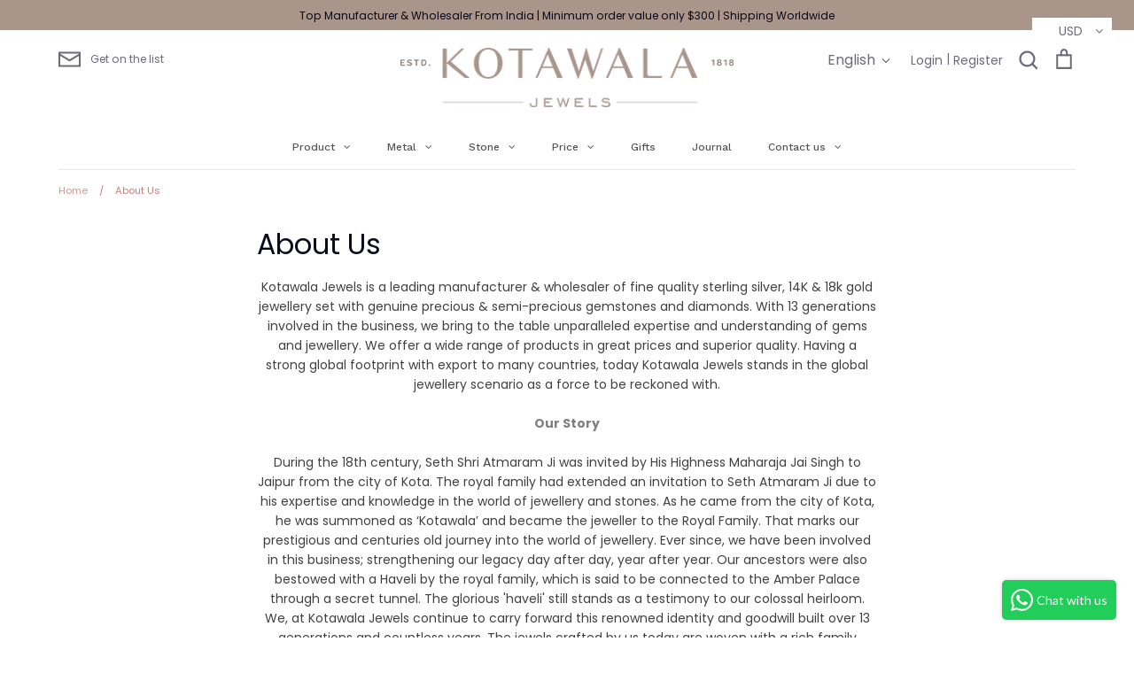

--- FILE ---
content_type: application/javascript
request_url: https://www.jewelkotawala.com/apps/MultiCurrency/New/js/jquery.currencies.min.js?rnd=6427848580
body_size: 3692
content:
if("undefined"==typeof $acs){jQuery.cookie=function(o,m,t){if(void 0===m){var n=null;if(document.cookie&&""!=document.cookie)for(var a=document.cookie.split(";"),r=0;r<a.length;r++){var _=jQuery.trim(a[r]);if(_.substring(0,o.length+1)==o+"="){n=decodeURIComponent(_.substring(o.length+1));break}}return n}t=t||{},null===m&&(m="",t.expires=-1);var e,u="";t.expires&&("number"==typeof t.expires||t.expires.toUTCString)&&("number"==typeof t.expires?(e=new Date).setTime(e.getTime()+24*t.expires*60*60*1e3):e=t.expires,u="; expires="+e.toUTCString());var c=t.path?"; path="+t.path:"",y=t.domain?"; domain="+t.domain:"",i=t.secure?"; secure":"";document.cookie=[o,"=",encodeURIComponent(m),u,c,y,i].join("")};var mlvedaCurrencyintervalflag=!0,mlvedaCurrencyinterval=setInterval((function(){function o(){jQuery.cookie=function(o,m,t){if(void 0===m){var n=null;if(document.cookie&&""!=document.cookie)for(var a=document.cookie.split(";"),r=0;r<a.length;r++){var _=jQuery.trim(a[r]);if(_.substring(0,o.length+1)==o+"="){n=decodeURIComponent(_.substring(o.length+1));break}}return n}t=t||{},null===m&&(m="",t.expires=-1);var e,u="";t.expires&&("number"==typeof t.expires||t.expires.toUTCString)&&("number"==typeof t.expires?(e=new Date).setTime(e.getTime()+24*t.expires*60*60*1e3):e=t.expires,u="; expires="+e.toUTCString());var c=t.path?"; path="+t.path:"",y=t.domain?"; domain="+t.domain:"",i=t.secure?"; secure":"";document.cookie=[o,"=",encodeURIComponent(m),u,c,y,i].join(""),jQuery.cookie}}if(void 0!==window.Currency&&mlvedaCurrencyintervalflag){clearInterval(mlvedaCurrencyinterval),mlvedaCurrencyintervalflag=!1,Currency.cookie={configuration:{path:"/",domain:window.location.hostname},name:"acscurrency",write:function(m){void 0===jQuery.cookie&&o(),jQuery.cookie(this.name,m,this.configuration)},read:function(){return void 0===jQuery.cookie&&o(),jQuery.cookie(this.name)},destroy:function(){void 0===jQuery.cookie&&o(),jQuery.cookie(this.name,null,this.configuration)}},Currency.moneyFormats={USD:{money_format:"${{amount}}",money_with_currency_format:"${{amount}} USD"},EUR:{money_format:"&euro;{{amount}}",money_with_currency_format:"&euro;{{amount}} EUR"},GBP:{money_format:"&pound;{{amount}}",money_with_currency_format:"&pound;{{amount}} GBP"},FKP:{money_format:"&pound;{{amount}}",money_with_currency_format:"&pound;{{amount}} FKP"},GIP:{money_format:"&pound;{{amount}}",money_with_currency_format:"&pound;{{amount}} GIP"},CAD:{money_format:"${{amount}}",money_with_currency_format:"${{amount}} CAD"},ALL:{money_format:"Lek {{amount}}",money_with_currency_format:"Lek {{amount}} ALL"},DZD:{money_format:"DA {{amount}}",money_with_currency_format:"DA {{amount}} DZD"},AOA:{money_format:"Kz{{amount}}",money_with_currency_format:"Kz{{amount}} AOA"},ARS:{money_format:"${{amount_with_comma_separator}}",money_with_currency_format:"${{amount_with_comma_separator}} ARS"},AMD:{money_format:"{{amount}} AMD",money_with_currency_format:"{{amount}} AMD"},AWG:{money_format:"Afl{{amount}}",money_with_currency_format:"Afl{{amount}} AWG"},AUD:{money_format:"${{amount}}",money_with_currency_format:"${{amount}} AUD"},BBD:{money_format:"${{amount}}",money_with_currency_format:"${{amount}} Bds"},AZN:{money_format:"m.{{amount}}",money_with_currency_format:"m.{{amount}} AZN"},BDT:{money_format:"Tk {{amount}}",money_with_currency_format:"Tk {{amount}} BDT"},BSD:{money_format:"BS${{amount}}",money_with_currency_format:"BS${{amount}} BSD"},BHD:{money_format:"{{amount}}0 BD",money_with_currency_format:"{{amount}}0 BHD"},BYR:{money_format:"Br {{amount}}",money_with_currency_format:"Br {{amount}} BYR"},BYN:{money_format:"Br {{amount}}",money_with_currency_format:"Br {{amount}} BYN"},BZD:{money_format:"BZ${{amount}}",money_with_currency_format:"BZ${{amount}} BZD"},BTN:{money_format:"Nu {{amount}}",money_with_currency_format:"Nu {{amount}} BTN"},BAM:{money_format:"KM {{amount_with_comma_separator}}",money_with_currency_format:"KM {{amount_with_comma_separator}} BAM"},BRL:{money_format:"R$ {{amount_with_comma_separator}}",money_with_currency_format:"R$ {{amount_with_comma_separator}} BRL"},BOB:{money_format:"Bs{{amount_with_comma_separator}}",money_with_currency_format:"Bs{{amount_with_comma_separator}} BOB"},BWP:{money_format:"P{{amount}}",money_with_currency_format:"P{{amount}} BWP"},BND:{money_format:"${{amount}}",money_with_currency_format:"${{amount}} BND"},BGN:{money_format:"{{amount}} Ð»Ð²",money_with_currency_format:"{{amount}} Ð»Ð² BGN"},MMK:{money_format:"K{{amount}}",money_with_currency_format:"K{{amount}} MMK"},KHR:{money_format:"KHR{{amount}}",money_with_currency_format:"KHR{{amount}}"},KYD:{money_format:"${{amount}}",money_with_currency_format:"${{amount}} KYD"},XAF:{money_format:"FCFA{{amount}}",money_with_currency_format:"FCFA{{amount}} XAF"},CLP:{money_format:"${{amount_no_decimals}}",money_with_currency_format:"${{amount_no_decimals}} CLP"},CNY:{money_format:"&#165;{{amount}}",money_with_currency_format:"&#165;{{amount}} CNY"},COP:{money_format:"${{amount_with_comma_separator}}",money_with_currency_format:"${{amount_with_comma_separator}} COP"},CRC:{money_format:"&#8353; {{amount_with_comma_separator}}",money_with_currency_format:"&#8353; {{amount_with_comma_separator}} CRC"},HRK:{money_format:"{{amount_with_comma_separator}} kn",money_with_currency_format:"{{amount_with_comma_separator}} kn HRK"},CZK:{money_format:"{{amount_with_comma_separator}} K&#269;",money_with_currency_format:"{{amount_with_comma_separator}} K&#269;"},DKK:{money_format:"{{amount_with_comma_separator}}",money_with_currency_format:"kr.{{amount_with_comma_separator}}"},DOP:{money_format:"RD$ {{amount_with_comma_separator}}",money_with_currency_format:"RD$ {{amount_with_comma_separator}}"},XCD:{money_format:"${{amount}}",money_with_currency_format:"EC${{amount}}"},EGP:{money_format:"LE {{amount}}",money_with_currency_format:"LE {{amount}} EGP"},ETB:{money_format:"Br{{amount}}",money_with_currency_format:"Br{{amount}} ETB"},XPF:{money_format:"{{amount_no_decimals_with_comma_separator}} XPF",money_with_currency_format:"{{amount_no_decimals_with_comma_separator}} XPF"},FJD:{money_format:"${{amount}}",money_with_currency_format:"FJ${{amount}}"},GMD:{money_format:"D {{amount}}",money_with_currency_format:"D {{amount}} GMD"},GHS:{money_format:"GH&#8373;{{amount}}",money_with_currency_format:"GH&#8373;{{amount}}"},GTQ:{money_format:"Q{{amount}}",money_with_currency_format:"{{amount}} GTQ"},GYD:{money_format:"G${{amount}}",money_with_currency_format:"${{amount}} GYD"},GEL:{money_format:"{{amount}} GEL",money_with_currency_format:"{{amount}} GEL"},HNL:{money_format:"L {{amount}}",money_with_currency_format:"L {{amount}} HNL"},HKD:{money_format:"${{amount}}",money_with_currency_format:"HK${{amount}}"},HUF:{money_format:"{{amount_no_decimals_with_comma_separator}}",money_with_currency_format:"{{amount_no_decimals_with_comma_separator}} Ft"},ISK:{money_format:"{{amount_no_decimals}} kr",money_with_currency_format:"{{amount_no_decimals}} kr ISK"},INR:{money_format:"₹ {{amount}}",money_with_currency_format:"₹ {{amount}}"},IDR:{money_format:"{{amount_with_comma_separator}}",money_with_currency_format:"Rp {{amount_with_comma_separator}}"},ILS:{money_format:"{{amount}} NIS",money_with_currency_format:"{{amount}} NIS"},JMD:{money_format:"${{amount}}",money_with_currency_format:"${{amount}} JMD"},JPY:{money_format:"&#165;{{amount_no_decimals}}",money_with_currency_format:"&#165;{{amount_no_decimals}} JPY"},JEP:{money_format:"&pound;{{amount}}",money_with_currency_format:"&pound;{{amount}} JEP"},JOD:{money_format:"{{amount}}0 JD",money_with_currency_format:"{{amount}}0 JOD"},KZT:{money_format:"{{amount}} KZT",money_with_currency_format:"{{amount}} KZT"},KES:{money_format:"KSh{{amount}}",money_with_currency_format:"KSh{{amount}}"},KWD:{money_format:"{{amount}}0 KD",money_with_currency_format:"{{amount}}0 KWD"},KGS:{money_format:"Ð»Ð²{{amount}}",money_with_currency_format:"Ð»Ð²{{amount}}"},LVL:{money_format:"Ls {{amount}}",money_with_currency_format:"Ls {{amount}} LVL"},LBP:{money_format:"L&pound;{{amount}}",money_with_currency_format:"L&pound;{{amount}} LBP"},LTL:{money_format:"{{amount}} Lt",money_with_currency_format:"{{amount}} Lt"},MGA:{money_format:"Ar {{amount}}",money_with_currency_format:"Ar {{amount}} MGA"},MKD:{money_format:"Ð´ÐµÐ½ {{amount}}",money_with_currency_format:"Ð´ÐµÐ½ {{amount}} MKD"},MOP:{money_format:"MOP${{amount}}",money_with_currency_format:"MOP${{amount}}"},MVR:{money_format:"Rf{{amount}}",money_with_currency_format:"Rf{{amount}} MRf"},MXN:{money_format:"$ {{amount}}",money_with_currency_format:"$ {{amount}} MXN"},MYR:{money_format:"RM{{amount}} MYR",money_with_currency_format:"RM{{amount}} MYR"},MUR:{money_format:"Rs {{amount}}",money_with_currency_format:"Rs {{amount}} MUR"},MDL:{money_format:"{{amount}} MDL",money_with_currency_format:"{{amount}} MDL"},MAD:{money_format:"{{amount}} dh",money_with_currency_format:"Dh {{amount}} MAD"},MNT:{money_format:"{{amount_no_decimals}} &#8366",money_with_currency_format:"{{amount_no_decimals}} MNT"},MZN:{money_format:"{{amount}} Mt",money_with_currency_format:"Mt {{amount}} MZN"},NAD:{money_format:"N${{amount}}",money_with_currency_format:"N${{amount}} NAD"},NPR:{money_format:"Rs{{amount}}",money_with_currency_format:"Rs{{amount}} NPR"},ANG:{money_format:"&fnof;{{amount}}",money_with_currency_format:"{{amount}} NA&fnof;"},NZD:{money_format:"${{amount}}",money_with_currency_format:"${{amount}} NZD"},NIO:{money_format:"C${{amount}}",money_with_currency_format:"C${{amount}} NIO"},NGN:{money_format:"&#8358;{{amount}}",money_with_currency_format:"&#8358;{{amount}} NGN"},NOK:{money_format:"kr {{amount_with_comma_separator}}",money_with_currency_format:"kr {{amount_with_comma_separator}} NOK"},OMR:{money_format:"{{amount_with_comma_separator}} OMR",money_with_currency_format:"{{amount_with_comma_separator}} OMR"},PKR:{money_format:"Rs.{{amount}}",money_with_currency_format:"Rs.{{amount}} PKR"},PGK:{money_format:"K {{amount}}",money_with_currency_format:"K {{amount}} PGK"},PYG:{money_format:"Gs. {{amount_no_decimals_with_comma_separator}}",money_with_currency_format:"Gs. {{amount_no_decimals_with_comma_separator}} PYG"},PEN:{money_format:"S/. {{amount}}",money_with_currency_format:"S/. {{amount}} PEN"},PHP:{money_format:"&#8369;{{amount}}",money_with_currency_format:"&#8369;{{amount}} PHP"},PLN:{money_format:"{{amount_with_comma_separator}} zl",money_with_currency_format:"{{amount_with_comma_separator}} zl PLN"},QAR:{money_format:"QAR {{amount_with_comma_separator}}",money_with_currency_format:"QAR {{amount_with_comma_separator}}"},RON:{money_format:"{{amount_with_comma_separator}} lei",money_with_currency_format:"{{amount_with_comma_separator}} lei RON"},RUB:{money_format:"&#1088;&#1091;&#1073;{{amount_with_comma_separator}}",money_with_currency_format:"&#1088;&#1091;&#1073;{{amount_with_comma_separator}} RUB"},RWF:{money_format:"{{amount_no_decimals}} RF",money_with_currency_format:"{{amount_no_decimals}} RWF"},WST:{money_format:"WS$ {{amount}}",money_with_currency_format:"WS$ {{amount}} WST"},SAR:{money_format:"{{amount}} SR",money_with_currency_format:"{{amount}} SAR"},SRD:{money_format:"${{amount}} SRD",money_with_currency_format:"${{amount}}"},STD:{money_format:"Db {{amount}}",money_with_currency_format:"Db {{amount}} STD"},RSD:{money_format:"{{amount}} RSD",money_with_currency_format:"{{amount}} RSD"},SCR:{money_format:"Rs {{amount}}",money_with_currency_format:"Rs {{amount}} SCR"},SGD:{money_format:"${{amount}}",money_with_currency_format:"${{amount}} SGD"},SYP:{money_format:"S&pound;{{amount}}",money_with_currency_format:"S&pound;{{amount}} SYP"},ZAR:{money_format:"R {{amount}}",money_with_currency_format:"R {{amount}} ZAR"},KRW:{money_format:"&#8361;{{amount_no_decimals}}",money_with_currency_format:"&#8361;{{amount_no_decimals}} KRW"},KPW:{money_format:"&#8361;{{amount_no_decimals}}",money_with_currency_format:"&#8361;{{amount_no_decimals}} KPW"},LKR:{money_format:"Rs {{amount}}",money_with_currency_format:"Rs {{amount}} LKR"},SEK:{money_format:"{{amount_no_decimals}} kr",money_with_currency_format:"{{amount_no_decimals}} kr SEK"},CHF:{money_format:"SFr. {{amount}}",money_with_currency_format:"SFr. {{amount}} CHF"},TWD:{money_format:"${{amount}}",money_with_currency_format:"${{amount}} TWD"},THB:{money_format:"{{amount}} &#xe3f;",money_with_currency_format:"{{amount}} &#xe3f; THB"},TZS:{money_format:"{{amount}} TZS",money_with_currency_format:"{{amount}} TZS"},TTD:{money_format:"${{amount}}",money_with_currency_format:"${{amount}} TTD"},TND:{money_format:"{{amount}}0",money_with_currency_format:"{{amount}}0 DT"},TRY:{money_format:"{{amount}}TL",money_with_currency_format:"{{amount}}TL"},UGX:{money_format:"Ush {{amount_no_decimals}}",money_with_currency_format:"Ush {{amount_no_decimals}} UGX"},UAH:{money_format:"â‚´{{amount}}",money_with_currency_format:"â‚´{{amount}} UAH"},AED:{money_format:"Dhs. {{amount}}",money_with_currency_format:"Dhs. {{amount}} AED"},UYU:{money_format:"${{amount_with_comma_separator}}",money_with_currency_format:"${{amount_with_comma_separator}} UYU"},VUV:{money_format:"${{amount}}",money_with_currency_format:"${{amount}}VT"},VEF:{money_format:"Bs. {{amount_with_comma_separator}}",money_with_currency_format:"Bs. {{amount_with_comma_separator}} VEF"},VND:{money_format:"{{amount_no_decimals_with_comma_separator}}&#8363;",money_with_currency_format:"{{amount_no_decimals_with_comma_separator}} VND"},XAG:{money_format:"{{amount}} XAG",money_with_currency_format:"{{amount}} XAG"},XAU:{money_format:"{{amount}} XAU",money_with_currency_format:"{{amount}} XAU"},XBT:{money_format:"{{amount_no_decimals}} BTC",money_with_currency_format:"{{amount_no_decimals}} BTC"},XDR:{money_format:"{{amount}} SDR",money_with_currency_format:"{{amount}} SDR"},XOF:{money_format:"CFA{{amount}}",money_with_currency_format:"CFA{{amount}} XOF"},YER:{money_format:"{{amount}} ï·¼",money_with_currency_format:"{{amount}} ï·¼"},ZMW:{money_format:"K{{amount_no_decimals_with_comma_separator}}",money_with_currency_format:"ZMW{{amount_no_decimals_with_comma_separator}}"},AFN:{money_format:"{{amount}} Ø‹",money_with_currency_format:"{{amount}} AFN"},BIF:{money_format:"FBu {{amount}}",money_with_currency_format:"{{amount}} BIF"},BMD:{money_format:"${{amount}}",money_with_currency_format:"${{amount}} BMD"},CDF:{money_format:"FC {{amount}}",money_with_currency_format:"{{amount}} CDF"},CVE:{money_format:"${{amount}}",money_with_currency_format:"${{amount}} CVE"},DJF:{money_format:"{{amount}} ÙØ±Ù†Ùƒâ€Žâ€Ž",money_with_currency_format:"{{amount}} DJF"},ERN:{money_format:"Nfk {{amount}}",money_with_currency_format:"{{amount}} ERN"},GNF:{money_format:"FG {{amount}}",money_with_currency_format:"{{amount}} GNF"},IQD:{money_format:"{{amount}} Ø¯.Ø¹",money_with_currency_format:"{{amount}} IQD"},IRR:{money_format:"{{amount}} ï·¼",money_with_currency_format:"{{amount}} IRR"},KMF:{money_format:"CF {{amount}}",money_with_currency_format:"{{amount}} KMF"},LRD:{money_format:"${{amount}}",money_with_currency_format:"${{amount}} LRD"},LYD:{money_format:"{{amount}} Ù„.Ø¯",money_with_currency_format:"{{amount}} LYD"},PAB:{money_format:"B/. {{amount}}",money_with_currency_format:"{{amount}} PAB"},SDG:{money_format:"{{amount}} Ø¬.Ø³",money_with_currency_format:"{{amount}} SDG"},SOS:{money_format:"Sh.So. {{amount}}",money_with_currency_format:"Sh.So. {{amount}}"},TOP:{money_format:"T${{amount}}",money_with_currency_format:"T${{amount}}"},UZS:{money_format:"{{amount}} UZS",money_with_currency_format:"{{amount}} UZS"}},Currency.formatMoney=function(o,m){function t(o,m){return void 0===o?m:o}function n(o,m,n,a){if(m=t(m,2),n=t(n,","),a=t(a,"."),isNaN(o)||null==o)return 0;var r=(o=(o/100).toFixed(m)).split(".");return r[0].replace(/(\d)(?=(\d\d\d)+(?!\d))/g,"$1"+n)+(r[1]?a+r[1]:"")}if("function"==typeof Shopify.formatMoney)return Shopify.formatMoney(o,m);"string"==typeof o&&(o=o.replace(".",""));var a="",r=/\{\{\s*(\w+)\s*\}\}/,_=m||"${{amount}}";switch(_.match(r)[1]){case"amount":a=n(o,2);break;case"amount_no_decimals":a=n(o,0);break;case"amount_with_comma_separator":a=n(o,2,".",",");break;case"amount_no_decimals_with_comma_separator":a=n(o,0,".",",")}return _.replace(r,a)},Currency.currentCurrency="",Currency.format="money_with_currency_format",Currency.convertAll=function(o,m,t,n){jQuery(t||"span.money").each((function(t){if(jQuery(this).attr("data-currency")!==m){if(jQuery(this).attr("data-currency-"+m)){jQuery(this).html(jQuery(this).attr("data-currency-"+m));var a=jQuery(this).attr("data-currency-"+m);if(jQuery("span").hasClass("mlvedamoney")){var r=jQuery(this).attr("data-currency-"+window.mlvedaShopCurrency);jQuery("span.mlvedamoney").each((function(o){t==o&&jQuery(this).html(r)})),a===r?jQuery(this).css("display","none"):jQuery(this).css("display","")}}else{var _,e=Currency.moneyFormats[o][n||Currency.format]||"{{amount}}",u=Currency.moneyFormats[m][n||Currency.format]||"{{amount}}";_=-1!==e.indexOf("amount_no_decimals")?Currency.convert(100*parseInt(jQuery(this).html().replace(/[^0-9]/g,""),10),o,m):"JOD"===o||"KWD"==o||"BHD"==o||"OMR"==o?Currency.convert(parseInt(jQuery(this).html().replace(/[^0-9]/g,""),10)/10,o,m):Currency.convert(parseInt(jQuery(this).html().replace(/[^0-9]/g,""),10),o,m);var c=Currency.formatMoney(_,u);if(jQuery("span").hasClass("mlvedamoney")){r=jQuery(this).attr("data-currency-"+window.mlvedaShopCurrency);jQuery("span.mlvedamoney").each((function(o){t===o&&jQuery(this).html(r)})),r===c?jQuery(this).css("display","none"):jQuery(this).css("display","")}jQuery(this).html(c),jQuery(this).attr("data-currency-"+m,c)}jQuery(this).attr("data-currency",m)}})),this.currentCurrency=m,this.cookie.write(m)};var m=!0,t=setInterval((function(){console.log("mlvedaload status..."+typeof mlvedaload+"Currency status..."+typeof Currency+"window.Currency status..."+typeof window.Currency),"undefined"!=typeof mlvedaload&&m&&(clearInterval(t),m=!1,mlvedaload(),jQuery(".pick_currency").css("display",""))}),500)}}))}else{$acs.cookie=function(o,m,t){if(void 0===m){var n=null;if(document.cookie&&""!=document.cookie)for(var a=document.cookie.split(";"),r=0;r<a.length;r++){var _=$acs.trim(a[r]);if(_.substring(0,o.length+1)==o+"="){n=decodeURIComponent(_.substring(o.length+1));break}}return n}t=t||{},null===m&&(m="",t.expires=-1);var e,u="";t.expires&&("number"==typeof t.expires||t.expires.toUTCString)&&("number"==typeof t.expires?(e=new Date).setTime(e.getTime()+24*t.expires*60*60*1e3):e=t.expires,u="; expires="+e.toUTCString());var c=t.path?"; path="+t.path:"",y=t.domain?"; domain="+t.domain:"",i=t.secure?"; secure":"";document.cookie=[o,"=",encodeURIComponent(m),u,c,y,i].join("")};mlvedaCurrencyintervalflag=!0,mlvedaCurrencyinterval=setInterval((function(){function o(){$acs.cookie=function(o,m,t){if(void 0===m){var n=null;if(document.cookie&&""!=document.cookie)for(var a=document.cookie.split(";"),r=0;r<a.length;r++){var _=$acs.trim(a[r]);if(_.substring(0,o.length+1)==o+"="){n=decodeURIComponent(_.substring(o.length+1));break}}return n}t=t||{},null===m&&(m="",t.expires=-1);var e,u="";t.expires&&("number"==typeof t.expires||t.expires.toUTCString)&&("number"==typeof t.expires?(e=new Date).setTime(e.getTime()+24*t.expires*60*60*1e3):e=t.expires,u="; expires="+e.toUTCString());var c=t.path?"; path="+t.path:"",y=t.domain?"; domain="+t.domain:"",i=t.secure?"; secure":"";document.cookie=[o,"=",encodeURIComponent(m),u,c,y,i].join(""),$acs.cookie}}if(void 0!==window.Currency&&mlvedaCurrencyintervalflag){clearInterval(mlvedaCurrencyinterval),mlvedaCurrencyintervalflag=!1,Currency.cookie={configuration:{path:"/",domain:window.location.hostname},name:"acscurrency",write:function(m){void 0===$acs.cookie&&o(),$acs.cookie(this.name,m,this.configuration)},read:function(){return void 0===$acs.cookie&&o(),$acs.cookie(this.name)},destroy:function(){void 0===$acs.cookie&&o(),$acs.cookie(this.name,null,this.configuration)}},Currency.moneyFormats={USD:{money_format:"${{amount}}",money_with_currency_format:"${{amount}} USD"},EUR:{money_format:"&euro;{{amount}}",money_with_currency_format:"&euro;{{amount}} EUR"},GBP:{money_format:"&pound;{{amount}}",money_with_currency_format:"&pound;{{amount}} GBP"},FKP:{money_format:"&pound;{{amount}}",money_with_currency_format:"&pound;{{amount}} FKP"},GIP:{money_format:"&pound;{{amount}}",money_with_currency_format:"&pound;{{amount}} GIP"},CAD:{money_format:"${{amount}}",money_with_currency_format:"${{amount}} CAD"},ALL:{money_format:"Lek {{amount}}",money_with_currency_format:"Lek {{amount}} ALL"},DZD:{money_format:"DA {{amount}}",money_with_currency_format:"DA {{amount}} DZD"},AOA:{money_format:"Kz{{amount}}",money_with_currency_format:"Kz{{amount}} AOA"},ARS:{money_format:"${{amount_with_comma_separator}}",money_with_currency_format:"${{amount_with_comma_separator}} ARS"},AMD:{money_format:"{{amount}} AMD",money_with_currency_format:"{{amount}} AMD"},AWG:{money_format:"Afl{{amount}}",money_with_currency_format:"Afl{{amount}} AWG"},AUD:{money_format:"${{amount}}",money_with_currency_format:"${{amount}} AUD"},BBD:{money_format:"${{amount}}",money_with_currency_format:"${{amount}} Bds"},AZN:{money_format:"m.{{amount}}",money_with_currency_format:"m.{{amount}} AZN"},BDT:{money_format:"Tk {{amount}}",money_with_currency_format:"Tk {{amount}} BDT"},BSD:{money_format:"BS${{amount}}",money_with_currency_format:"BS${{amount}} BSD"},BHD:{money_format:"{{amount}}0 BD",money_with_currency_format:"{{amount}}0 BHD"},BYR:{money_format:"Br {{amount}}",money_with_currency_format:"Br {{amount}} BYR"},BYN:{money_format:"Br {{amount}}",money_with_currency_format:"Br {{amount}} BYN"},BZD:{money_format:"BZ${{amount}}",money_with_currency_format:"BZ${{amount}} BZD"},BTN:{money_format:"Nu {{amount}}",money_with_currency_format:"Nu {{amount}} BTN"},BAM:{money_format:"KM {{amount_with_comma_separator}}",money_with_currency_format:"KM {{amount_with_comma_separator}} BAM"},BRL:{money_format:"R$ {{amount_with_comma_separator}}",money_with_currency_format:"R$ {{amount_with_comma_separator}} BRL"},BOB:{money_format:"Bs{{amount_with_comma_separator}}",money_with_currency_format:"Bs{{amount_with_comma_separator}} BOB"},BWP:{money_format:"P{{amount}}",money_with_currency_format:"P{{amount}} BWP"},BND:{money_format:"${{amount}}",money_with_currency_format:"${{amount}} BND"},BGN:{money_format:"{{amount}} Ð»Ð²",money_with_currency_format:"{{amount}} Ð»Ð² BGN"},MMK:{money_format:"K{{amount}}",money_with_currency_format:"K{{amount}} MMK"},KHR:{money_format:"KHR{{amount}}",money_with_currency_format:"KHR{{amount}}"},KYD:{money_format:"${{amount}}",money_with_currency_format:"${{amount}} KYD"},XAF:{money_format:"FCFA{{amount}}",money_with_currency_format:"FCFA{{amount}} XAF"},CLP:{money_format:"${{amount_no_decimals}}",money_with_currency_format:"${{amount_no_decimals}} CLP"},CNY:{money_format:"&#165;{{amount}}",money_with_currency_format:"&#165;{{amount}} CNY"},COP:{money_format:"${{amount_with_comma_separator}}",money_with_currency_format:"${{amount_with_comma_separator}} COP"},CRC:{money_format:"&#8353; {{amount_with_comma_separator}}",money_with_currency_format:"&#8353; {{amount_with_comma_separator}} CRC"},HRK:{money_format:"{{amount_with_comma_separator}} kn",money_with_currency_format:"{{amount_with_comma_separator}} kn HRK"},CZK:{money_format:"{{amount_with_comma_separator}} K&#269;",money_with_currency_format:"{{amount_with_comma_separator}} K&#269;"},DKK:{money_format:"{{amount_with_comma_separator}}",money_with_currency_format:"kr.{{amount_with_comma_separator}}"},DOP:{money_format:"RD$ {{amount_with_comma_separator}}",money_with_currency_format:"RD$ {{amount_with_comma_separator}}"},XCD:{money_format:"${{amount}}",money_with_currency_format:"EC${{amount}}"},EGP:{money_format:"LE {{amount}}",money_with_currency_format:"LE {{amount}} EGP"},ETB:{money_format:"Br{{amount}}",money_with_currency_format:"Br{{amount}} ETB"},XPF:{money_format:"{{amount_no_decimals_with_comma_separator}} XPF",money_with_currency_format:"{{amount_no_decimals_with_comma_separator}} XPF"},FJD:{money_format:"${{amount}}",money_with_currency_format:"FJ${{amount}}"},GMD:{money_format:"D {{amount}}",money_with_currency_format:"D {{amount}} GMD"},GHS:{money_format:"GH&#8373;{{amount}}",money_with_currency_format:"GH&#8373;{{amount}}"},GTQ:{money_format:"Q{{amount}}",money_with_currency_format:"{{amount}} GTQ"},GYD:{money_format:"G${{amount}}",money_with_currency_format:"${{amount}} GYD"},GEL:{money_format:"{{amount}} GEL",money_with_currency_format:"{{amount}} GEL"},HNL:{money_format:"L {{amount}}",money_with_currency_format:"L {{amount}} HNL"},HKD:{money_format:"${{amount}}",money_with_currency_format:"HK${{amount}}"},HTG:{money_format:"G{{amount}}",money_with_currency_format:"G{{amount}}"},HUF:{money_format:"{{amount_no_decimals_with_comma_separator}}",money_with_currency_format:"{{amount_no_decimals_with_comma_separator}} Ft"},ISK:{money_format:"{{amount_no_decimals}} kr",money_with_currency_format:"{{amount_no_decimals}} kr ISK"},INR:{money_format:"₹ {{amount}}",money_with_currency_format:"₹ {{amount}}"},IDR:{money_format:"{{amount_with_comma_separator}}",money_with_currency_format:"Rp {{amount_with_comma_separator}}"},ILS:{money_format:"{{amount}} NIS",money_with_currency_format:"{{amount}} NIS"},JMD:{money_format:"${{amount}}",money_with_currency_format:"${{amount}} JMD"},JPY:{money_format:"&#165;{{amount_no_decimals}}",money_with_currency_format:"&#165;{{amount_no_decimals}} JPY"},JEP:{money_format:"&pound;{{amount}}",money_with_currency_format:"&pound;{{amount}} JEP"},JOD:{money_format:"{{amount}}0 JD",money_with_currency_format:"{{amount}}0 JOD"},KZT:{money_format:"{{amount}} KZT",money_with_currency_format:"{{amount}} KZT"},KES:{money_format:"KSh{{amount}}",money_with_currency_format:"KSh{{amount}}"},KWD:{money_format:"{{amount}}0 KD",money_with_currency_format:"{{amount}}0 KWD"},KGS:{money_format:"Ð»Ð²{{amount}}",money_with_currency_format:"Ð»Ð²{{amount}}"},LVL:{money_format:"Ls {{amount}}",money_with_currency_format:"Ls {{amount}} LVL"},LBP:{money_format:"L&pound;{{amount}}",money_with_currency_format:"L&pound;{{amount}} LBP"},LTL:{money_format:"{{amount}} Lt",money_with_currency_format:"{{amount}} Lt"},MGA:{money_format:"Ar {{amount}}",money_with_currency_format:"Ar {{amount}} MGA"},MKD:{money_format:"Ð´ÐµÐ½ {{amount}}",money_with_currency_format:"Ð´ÐµÐ½ {{amount}} MKD"},MOP:{money_format:"MOP${{amount}}",money_with_currency_format:"MOP${{amount}}"},MVR:{money_format:"Rf{{amount}}",money_with_currency_format:"Rf{{amount}} MRf"},MXN:{money_format:"$ {{amount}}",money_with_currency_format:"$ {{amount}} MXN"},MYR:{money_format:"RM{{amount}} MYR",money_with_currency_format:"RM{{amount}} MYR"},MUR:{money_format:"Rs {{amount}}",money_with_currency_format:"Rs {{amount}} MUR"},MDL:{money_format:"{{amount}} MDL",money_with_currency_format:"{{amount}} MDL"},MAD:{money_format:"{{amount}} dh",money_with_currency_format:"Dh {{amount}} MAD"},MNT:{money_format:"{{amount_no_decimals}} &#8366",money_with_currency_format:"{{amount_no_decimals}} MNT"},MZN:{money_format:"{{amount}} Mt",money_with_currency_format:"Mt {{amount}} MZN"},NAD:{money_format:"N${{amount}}",money_with_currency_format:"N${{amount}} NAD"},NPR:{money_format:"Rs{{amount}}",money_with_currency_format:"Rs{{amount}} NPR"},ANG:{money_format:"&fnof;{{amount}}",money_with_currency_format:"{{amount}} NA&fnof;"},NZD:{money_format:"${{amount}}",money_with_currency_format:"${{amount}} NZD"},NIO:{money_format:"C${{amount}}",money_with_currency_format:"C${{amount}} NIO"},NGN:{money_format:"&#8358;{{amount}}",money_with_currency_format:"&#8358;{{amount}} NGN"},NOK:{money_format:"kr {{amount_with_comma_separator}}",money_with_currency_format:"kr {{amount_with_comma_separator}} NOK"},OMR:{money_format:"{{amount_with_comma_separator}}0 OMR",money_with_currency_format:"{{amount_with_comma_separator}}0 OMR"},PKR:{money_format:"Rs.{{amount}}",money_with_currency_format:"Rs.{{amount}} PKR"},PGK:{money_format:"K {{amount}}",money_with_currency_format:"K {{amount}} PGK"},PYG:{money_format:"Gs. {{amount_no_decimals_with_comma_separator}}",money_with_currency_format:"Gs. {{amount_no_decimals_with_comma_separator}} PYG"},PEN:{money_format:"S/. {{amount}}",money_with_currency_format:"S/. {{amount}} PEN"},PHP:{money_format:"&#8369;{{amount}}",money_with_currency_format:"&#8369;{{amount}} PHP"},PLN:{money_format:"{{amount_with_comma_separator}} zl",money_with_currency_format:"{{amount_with_comma_separator}} zl PLN"},QAR:{money_format:"QAR {{amount_with_comma_separator}}",money_with_currency_format:"QAR {{amount_with_comma_separator}}"},RON:{money_format:"{{amount_with_comma_separator}} lei",money_with_currency_format:"{{amount_with_comma_separator}} lei RON"},RUB:{money_format:"&#1088;&#1091;&#1073;{{amount_with_comma_separator}}",money_with_currency_format:"&#1088;&#1091;&#1073;{{amount_with_comma_separator}} RUB"},RWF:{money_format:"{{amount_no_decimals}} RF",money_with_currency_format:"{{amount_no_decimals}} RWF"},WST:{money_format:"WS$ {{amount}}",money_with_currency_format:"WS$ {{amount}} WST"},SAR:{money_format:"{{amount}} SR",money_with_currency_format:"{{amount}} SAR"},SRD:{money_format:"${{amount}} SRD",money_with_currency_format:"${{amount}}"},STD:{money_format:"Db {{amount}}",money_with_currency_format:"Db {{amount}} STD"},RSD:{money_format:"{{amount}} RSD",money_with_currency_format:"{{amount}} RSD"},SCR:{money_format:"Rs {{amount}}",money_with_currency_format:"Rs {{amount}} SCR"},SGD:{money_format:"${{amount}}",money_with_currency_format:"${{amount}} SGD"},SYP:{money_format:"S&pound;{{amount}}",money_with_currency_format:"S&pound;{{amount}} SYP"},ZAR:{money_format:"R {{amount}}",money_with_currency_format:"R {{amount}} ZAR"},KRW:{money_format:"&#8361;{{amount_no_decimals}}",money_with_currency_format:"&#8361;{{amount_no_decimals}} KRW"},KPW:{money_format:"&#8361;{{amount_no_decimals}}",money_with_currency_format:"&#8361;{{amount_no_decimals}} KPW"},LKR:{money_format:"Rs {{amount}}",money_with_currency_format:"Rs {{amount}} LKR"},SEK:{money_format:"{{amount_no_decimals}} kr",money_with_currency_format:"{{amount_no_decimals}} kr SEK"},CHF:{money_format:"SFr. {{amount}}",money_with_currency_format:"SFr. {{amount}} CHF"},TWD:{money_format:"${{amount}}",money_with_currency_format:"${{amount}} TWD"},THB:{money_format:"{{amount}} &#xe3f;",money_with_currency_format:"{{amount}} &#xe3f; THB"},TZS:{money_format:"{{amount}} TZS",money_with_currency_format:"{{amount}} TZS"},TTD:{money_format:"${{amount}}",money_with_currency_format:"${{amount}} TTD"},TND:{money_format:"{{amount}}",money_with_currency_format:"{{amount}} DT"},TRY:{money_format:"{{amount}}TL",money_with_currency_format:"{{amount}}TL"},UGX:{money_format:"Ush {{amount_no_decimals}}",money_with_currency_format:"Ush {{amount_no_decimals}} UGX"},UAH:{money_format:"â‚´{{amount}}",money_with_currency_format:"â‚´{{amount}} UAH"},AED:{money_format:"Dhs. {{amount}}",money_with_currency_format:"Dhs. {{amount}} AED"},UYU:{money_format:"${{amount_with_comma_separator}}",money_with_currency_format:"${{amount_with_comma_separator}} UYU"},VUV:{money_format:"${{amount}}",money_with_currency_format:"${{amount}}VT"},VEF:{money_format:"Bs. {{amount_with_comma_separator}}",money_with_currency_format:"Bs. {{amount_with_comma_separator}} VEF"},VND:{money_format:"{{amount_no_decimals_with_comma_separator}}&#8363;",money_with_currency_format:"{{amount_no_decimals_with_comma_separator}} VND"},XAG:{money_format:"{{amount}} XAG",money_with_currency_format:"{{amount}} XAG"},XAU:{money_format:"{{amount}} XAU",money_with_currency_format:"{{amount}} XAU"},XBT:{money_format:"{{amount_no_decimals}} BTC",money_with_currency_format:"{{amount_no_decimals}} BTC"},XDR:{money_format:"{{amount}} SDR",money_with_currency_format:"{{amount}} SDR"},XOF:{money_format:"CFA{{amount}}",money_with_currency_format:"CFA{{amount}} XOF"},YER:{money_format:"{{amount}} ï·¼",money_with_currency_format:"{{amount}} ï·¼"},ZMW:{money_format:"K{{amount_no_decimals_with_comma_separator}}",money_with_currency_format:"ZMW{{amount_no_decimals_with_comma_separator}}"},AFN:{money_format:"{{amount}} Ø‹",money_with_currency_format:"{{amount}} AFN"},BIF:{money_format:"FBu {{amount}}",money_with_currency_format:"{{amount}} BIF"},BMD:{money_format:"${{amount}}",money_with_currency_format:"${{amount}} BMD"},CDF:{money_format:"FC {{amount}}",money_with_currency_format:"{{amount}} CDF"},CVE:{money_format:"${{amount}}",money_with_currency_format:"${{amount}} CVE"},DJF:{money_format:"{{amount}} ÙØ±Ù†Ùƒâ€Žâ€Ž",money_with_currency_format:"{{amount}} DJF"},ERN:{money_format:"Nfk {{amount}}",money_with_currency_format:"{{amount}} ERN"},GNF:{money_format:"FG {{amount}}",money_with_currency_format:"{{amount}} GNF"},IQD:{money_format:"{{amount}} Ø¯.Ø¹",money_with_currency_format:"{{amount}} IQD"},IRR:{money_format:"{{amount}} ï·¼",money_with_currency_format:"{{amount}} IRR"},KMF:{money_format:"CF {{amount}}",money_with_currency_format:"{{amount}} KMF"},LRD:{money_format:"${{amount}}",money_with_currency_format:"${{amount}} LRD"},LYD:{money_format:"{{amount}} Ù„.Ø¯",money_with_currency_format:"{{amount}} LYD"},PAB:{money_format:"B/. {{amount}}",money_with_currency_format:"{{amount}} PAB"},SDG:{money_format:"{{amount}} Ø¬.Ø³",money_with_currency_format:"{{amount}} SDG"},SOS:{money_format:"Sh.So. {{amount}}",money_with_currency_format:"Sh.So. {{amount}}"},TOP:{money_format:"T${{amount}}",money_with_currency_format:"T${{amount}}"},UZS:{money_format:"{{amount}} UZS",money_with_currency_format:"{{amount}} UZS"}},Currency.formatMoney=function(o,m){function t(o,m){return void 0===o?m:o}function n(o,m,n,a){if(m=t(m,2),n=t(n,","),a=t(a,"."),isNaN(o)||null==o)return 0;var r=(o=(o/100).toFixed(m)).split(".");return r[0].replace(/(\d)(?=(\d\d\d)+(?!\d))/g,"$1"+n)+(r[1]?a+r[1]:"")}if("function"==typeof Shopify.formatMoney)return Shopify.formatMoney(o,m);"string"==typeof o&&(o=o.replace(".",""));var a="",r=/\{\{\s*(\w+)\s*\}\}/,_=m||"${{amount}}";switch(_.match(r)[1]){case"amount":a=n(o,2);break;case"amount_no_decimals":a=n(o,0);break;case"amount_with_comma_separator":a=n(o,2,".",",");break;case"amount_no_decimals_with_comma_separator":a=n(o,0,".",",")}return _.replace(r,a)},Currency.currentCurrency="",Currency.format="money_with_currency_format",Currency.convertAll=function(o,m,t,n){$acs(t||"span.money").each((function(t){if($acs(this).attr("data-currency")!==m){if($acs(this).attr("data-currency-"+m)){$acs(this).html($acs(this).attr("data-currency-"+m));var a=$acs(this).attr("data-currency-"+m);if($acs("span").hasClass("mlvedamoney")){var r=$acs(this).attr("data-currency-"+window.mlvedaShopCurrency);$acs("span.mlvedamoney").each((function(o){t==o&&$acs(this).html(r)})),a===r?$acs(this).css("display","none"):$acs(this).css("display","")}}else{var _=0,e=Currency.moneyFormats[o][n||Currency.format]||"{{amount}}",u=Currency.moneyFormats[m][n||Currency.format]||"{{amount}}";if(-1!==e.indexOf("amount_no_decimals"))_=Currency.convert(100*parseInt($acs(this).html().replace(/[^0-9]/g,""),10),o,m);else if("JOD"===o||"KWD"==o||"BHD"==o)_=Currency.convert(parseInt($acs(this).html().replace(/[^0-9]/g,""),10)/10,o,m);else{_=-1==$acs(this).html().search(/[.|,]\d\d\b/i)?Currency.convert(100*parseInt($acs(this).html().replace(/[^0-9]/g,""),10),o,m):Currency.convert(parseInt($acs(this).html().replace(/[^0-9]/g,""),10),o,m)}var c=Currency.formatMoney(_,u);if($acs("span").hasClass("mlvedamoney")){r=$acs(this).attr("data-currency-"+window.mlvedaShopCurrency);$acs("span.mlvedamoney").each((function(o){t===o&&$acs(this).html(r)})),r===c?$acs(this).css("display","none"):$acs(this).css("display","")}$acs(this).html(c),$acs(this).attr("data-currency-"+m,c)}$acs(this).attr("data-currency",m)}})),this.currentCurrency=m,this.cookie.write(m)};var m=!0,t=setInterval((function(){console.log("mlvedaload status..."+typeof mlvedaload+"Currency status..."+typeof Currency+"window.Currency status..."+typeof window.Currency),"undefined"!=typeof mlvedaload&&m&&(clearInterval(t),m=!1,mlvedaload(),$acs(".pick_currency").css("display",""))}),500)}}))}